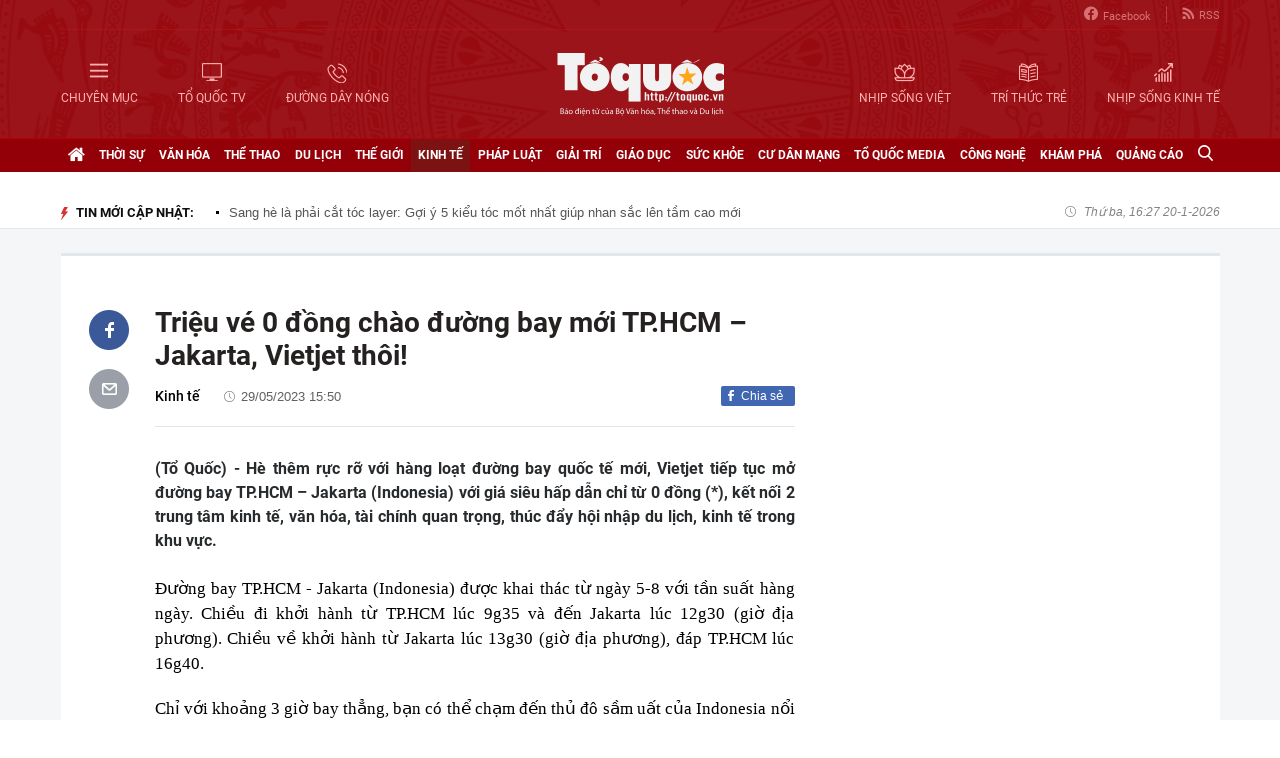

--- FILE ---
content_type: text/html; charset=utf-8
request_url: https://toquoc.vn/trieu-ve-0-dong-chao-duong-bay-moi-tphcm-jakarta-vietjet-thoi-20230529154729214.htm
body_size: 15831
content:

<!DOCTYPE html>
<html lang="vi" xmlns="http://www.w3.org/1999/xhtml">
<head>
    <meta charset="utf-8" />
    <meta http-equiv="Content-Type" content="text/html; charset=UTF-8" />
    <meta http-equiv="content-language" content="vi" />

    <title>Triệu vé 0 đồng chào đường bay mới TP.HCM – Jakarta, Vietjet thôi!</title>

    
<meta name="google-site-verification" content="F_oep10ZmzFIz8MKH7Lcehku3Qzm6DMdhXFR10IM-KE" />
<meta name="description" content="(Tổ Quốc) - Hè thêm rực rỡ với hàng loạt đường bay quốc tế mới, Vietjet tiếp tục mở đường bay TP.HCM – Jakarta (Indonesia) với giá siêu hấp dẫn chỉ từ 0 đồng (*), kết nối 2 trung tâm kinh tế, văn hóa, tài chính quan trọng, thúc đẩy hội nhập du lịch, kinh tế trong khu vực." />
	<meta name="keywords" content="đường bay quốc tế,mở đường bay,trung tâm kinh tế,giờ địa phương,đất nước vạn đảo,thiên đường du lịch" />
	<meta name="news_keywords" content="đường bay quốc tế,mở đường bay,trung tâm kinh tế,giờ địa phương,đất nước vạn đảo,thiên đường du lịch" />
	<meta property="og:title" content="Triệu vé 0 đồng chào đường bay mới TP.HCM – Jakarta, Vietjet thôi!" />
	<meta property="og:description" content="(Tổ Quốc) - Hè thêm rực rỡ với hàng loạt đường bay quốc tế mới, Vietjet tiếp tục mở đường bay TP.HCM – Jakarta (Indonesia) với giá siêu hấp dẫn chỉ từ 0 đồng (*), kết nối 2 trung tâm kinh tế, văn hóa, tài chính quan trọng, thúc đẩy hội nhập du lịch, kinh tế trong khu vực." />
<meta property="og:type" content="article" />
<meta property="og:url" content="https://toquoc.vn/trieu-ve-0-dong-chao-duong-bay-moi-tphcm-jakarta-vietjet-thoi-20230529154729214.htm" />
    <meta property="og:image" content="https://toquoc.mediacdn.vn/zoom/600_315/280518851207290880/2023/5/29/avatar1685349912945-168534991486297178216-0-70-630-1078-crop-1685349992510887359051.jpg" />
    <meta property="og:image:type" content="image/jpg" />
    <meta property="og:image:width" content="600" />
    <meta property="og:image:height" content="315" />
    <meta property="twitter:image" content="https://toquoc.mediacdn.vn/zoom/600_315/280518851207290880/2023/5/29/avatar1685349912945-168534991486297178216-0-70-630-1078-crop-1685349992510887359051.jpg" />
    <meta property="twitter:card" content="summary_large_image" />
    <link rel="canonical" href="https://toquoc.vn/trieu-ve-0-dong-chao-duong-bay-moi-tphcm-jakarta-vietjet-thoi-20230529154729214.htm" />

    <meta name="robots" content="index, follow" />
    <meta http-equiv="refresh" content="1800" />
    
    


    <script src="https://statics.lotuscdn.vn/web/v1/embed/w.embedlink.js" async></script>



    <link href="https://static.mediacdn.vn/toquoc/web_css/toquoc.detail.23.03.2021.min.css" rel="stylesheet" />
    <script type="text/javascript">
    var appSettings = {
        domain: "https://toquoc.vn",
        ajaxDomain: "https://eth.cnnd.vn",
        livescoreDomain: "https://toquoc.vn",
        commentDomain: "https://eth.cnnd.vn",
        sharefbApiDomain:"https://sharefb.cnnd.vn",
        videoplayer:"https://vcplayer.mediacdn.vn",
        videoImageDomain:"https://videothumbs.mediacdn.vn",
        imageStorageDomain: "https://toquoc.mediacdn.vn",
        apiUtilities: ""
    };
</script>
<script src="https://adminplayer.sohatv.vn/resource/init-script/playerInitScript.js" type="text/javascript"></script>

    <script src="https://static.mediacdn.vn/toquoc/web_js/toquoc.detail.14.10.2024v1.min.js"></script>
    

    
<meta name="revisit-after" content="1 days" />
<meta name="apple-mobile-web-app-title" content="Toquoc.vn - Báo điện tử của Bộ Văn Hóa Thể Thao &amp; Du Lịch." />
<meta name="application-name" content="Toquoc.vn - Báo điện tử của Bộ Văn Hóa Thể Thao &amp; Du Lịch.">
<meta name="generator" content="toquoc.vn" />

<meta name="author" content="toquoc.vn" />
<meta property="og:locale" content="vi_VN" />
<meta property="og:type" content="article" />
<meta property="og:site_name" content="toquoc.vn" />

<link rel="shortcut icon" href="https://static.mediacdn.vn/toquoc/web_images/favicon.png" />

<link rel="dns-prefetch" href="https://static.mediacdn.vn/">
<link rel="dns-prefetch" href="https://toquoc.mediacdn.vn/">
<link rel="dns-prefetch" href="https://videothumbs.mediacdn.vn/">

<script async type="text/javascript" src="//media1.admicro.vn/core/adm_tracking.js"></script>

<script type="text/javascript">
    var _ADM_Channel = '%2fkinh-te%2fdetail%2f'
</script>

    <!-- Google Tag Manager -->
<script>
    (function (w, d, s, l, i) {
        w[l] = w[l] || []; w[l].push({
            'gtm.start':
                new Date().getTime(), event: 'gtm.js'
        }); var f = d.getElementsByTagName(s)[0],
            j = d.createElement(s), dl = l != 'dataLayer' ? '&l=' + l : ''; j.async = true; j.src =
                'https://www.googletagmanager.com/gtm.js?id=' + i + dl; f.parentNode.insertBefore(j, f);
    })(window, document, 'script', 'dataLayer', 'GTM-NNX655W');</script>
 <!-- End Google Tag Manager -->
 <!-- Global site tag (gtag.js) - Google Analytics -->
<script async src="https://www.googletagmanager.com/gtag/js?id=G-MPZFH3E0QF"></script>
<script>
    window.dataLayer = window.dataLayer || [];
    function gtag() { dataLayer.push(arguments); }
    gtag('js', new Date());

    gtag('config', 'G-MPZFH3E0QF');
</script>

        <!-- tracking Admicro pageviews -->
        <script type="text/javascript">
            (function () {
                var a = document.createElement("script");
                a.type = "text/javascript"; a.async = !0;
                a.src = "//media1.admicro.vn/core/analytics.js";
                var b = document.getElementsByTagName("script")[0];
                b.parentNode.insertBefore(a, b);
                window.admicro_analytics_q = window.admicro_analytics_q || [];
                window.admicro_analytics_q.push({ event: "pageviews", domain: "toquoc.vn", id: 1831 });
            })();
        </script>
        <!-- END tracking Admicro pageviews -->
    

    <script async src="https://static.amcdn.vn/tka/cdn.js" type="text/javascript"></script>
<script>
    var arfAsync = arfAsync || [];
</script>
<script id="arf-core-js" onerror="window.arferrorload=true;" src="//media1.admicro.vn/cms/Arf.min.js" async></script>
</head>
<body>
    <!--ver 07/11/2024 -->
        <!-- Google Tag Manager (noscript) -->
        <noscript>
            <iframe src="https://www.googletagmanager.com/ns.html?id=GTM-NNX655W"
                    height="0" width="0" style="display:none;visibility:hidden"></iframe>
        </noscript>
        <!-- End Google Tag Manager (noscript) -->

    <div id="container" class="all">
        
<style>
    .header .right ul li:last-child { border: none; }
    .bigmenu { top: 140px; }
    .header .header-bot > .item.left, .header .header-bot > .item.right { width: 42%; }
    .header .header-bot .right > a span { white-space: nowrap; }
    .menutop .sup-menu .bigzone a, .menutop .sup-menu .bigzone .sub-menu li a { font-size: 12px }
    /* .iconhd.iconhd-logo { background: url(https://static.mediacdn.vn/toquoc/web_images/logo-tet-2025v4.png) no-repeat; background-size: contain; width: 227px; height: 83px; } */
    /*.iconhd.iconhd-noel { background: url(https://static.mediacdn.vn/toquoc/web_images/logo_noel.svg) no-repeat; background-size: 100%; width: 230px; height: 85px; }*/
</style>

<div class="header">
    <div class="chiacot relative">
        <ul class="header-top">
            <li><a href="https://www.facebook.com/baotoquocvn" target="_blank" rel="nofollow" title="FACEBOOK"><i class="iconhd iconhd-fb"></i>Facebook</a></li>
            <li><a href="/rss.htm" title="RSS"><i class="iconhd iconhd-rss"></i>RSS</a></li>
        </ul>
        <div class="header-bot">
            <div class="item left">
                <a href="javascript:;" rel="nofollow" title="CHUYÊN MỤC" class="btnchuyenmuc"><i class="iconhd iconhd-menu"></i><span>CHUYÊN MỤC</span></a>
                <a href="/video.htm" title="TỔ QUỐC TV"><i class="iconhd iconhd-tv"></i><span>TỔ QUỐC TV</span></a>
                <a href="javascript:;" rel="nofollow" title="ĐƯỜNG DÂY NÓNG" class="btnduongdaynong"><i class="iconhd iconhd-call"></i><span>ĐƯỜNG DÂY NÓNG</span></a>
            </div>
            <a class="item center" href="/" title="Trang chủ">
                <i class="iconhd iconhd-logo"></i>
            </a>
            <div class="item right">
                <a href="http://nhipsongviet.toquoc.vn" target="_blank" title="NHỊP SỐNG VIỆT"><i class="iconhd iconhd-nsv"></i><span>NHỊP SỐNG VIỆT</span></a>
                <a href="http://ttvn.toquoc.vn" target="_blank" title="TRÍ THỨC TRẺ"><i class="iconhd iconhd-ttt"></i><span>TRÍ THỨC TRẺ</span></a>
                <a href="http://nhipsongkinhte.toquoc.vn" target="_blank" title="NHỊP SỐNG KINH TẾ"><i class="iconhd iconhd-nskt"></i><span>NHỊP SỐNG KINH TẾ</span></a>
            </div>
        </div>
    </div>
</div>

<div class="bigmenu">
    <ul>
        
<li class="biglst">
    <a href="/video.htm" title="Video" class="parent">Video</a>
</li>
<li class="biglst">
    <a href="/thoi-su.htm" title="Thời sự" class="parent">Thời sự</a>
    <div class="listchild">
        <ul>
            <li class="smalllst">
                <a href="/thoi-su/chinh-tri.htm" title="Chính trị" class="child">Chính trị</a>
            </li>
            <li class="smalllst">
                <a href="/thoi-su/nguoi-viet-5-chau.htm" title="Người Việt 5 châu" class="child">Người Việt 5 châu</a>
            </li>
            <li class="smalllst">
                <a href="/thoi-su/binh-luan-su-kien.htm" title="Bình luận sự kiện" class="child">Bình luận sự kiện</a>
            </li>
        </ul>
    </div>
</li>
<li class="biglst">
    <a href="/van-hoa.htm" title="Văn hoá" class="parent">Văn hoá</a>
    <div class="listchild">
        <ul>
            <li class="smalllst">
                <a href="/van-hoa/su-kien-van-hoa.htm" title="Sự kiện văn hóa" class="child">Sự kiện văn hóa</a>
            </li>
            <li class="smalllst">
                <a href="/van-hoa/gia-dinh.htm" title="Gia đình" class="child">Gia đình</a>
            </li>
            <li class="smalllst">
                <a href="/van-hoa/vang-mai-giai-dieu-to-quoc.htm" title="Vang mãi Giai điệu Tổ Quốc" class="child">Vang mãi Giai điệu Tổ Quốc</a>
            </li>
            <li class="smalllst">
                <a href="/van-hoa/van-hoc-sach.htm" title="Văn học - Sách" class="child">Văn học - Sách</a>
            </li>
            <li class="smalllst">
                <a href="/van-hoa/dao-duc-xa-hoi.htm" title="Đạo đức xã hội" class="child">Đạo đức xã hội</a>
            </li>
            <li class="smalllst">
                <a href="/van-hoa/bao-ton-gin-giu-va-phat-huy-ban-sac-dan-toc-ton-giao-viet-nam.htm" title="Bảo tồn, gìn giữ và phát huy Bản sắc Dân tộc, Tôn giáo Việt Nam" class="child">Bảo tồn, gìn giữ và phát huy Bản sắc Dân tộc, Tôn giáo Việt Nam</a>
            </li>
        </ul>
    </div>
</li>
<li class="biglst">
    <a href="/the-thao.htm" title="Thể thao " class="parent">Thể thao </a>
    <div class="listchild">
        <ul>
            <li class="smalllst">
                <a href="/the-thao/hau-truong.htm" title="Hậu trường" class="child">Hậu trường</a>
            </li>
            <li class="smalllst">
                <a href="/the-thao/cac-mon-the-thao.htm" title="Các môn thể thao" class="child">Các môn thể thao</a>
            </li>
            <li class="smalllst">
                <a href="/the-thao/bong-da.htm" title="Bóng đá" class="child">Bóng đá</a>
            </li>
            <li class="smalllst">
                <a href="/the-thao/guong-mat-the-thao.htm" title="Gương mặt thể thao" class="child">Gương mặt thể thao</a>
            </li>
        </ul>
    </div>
</li>
<li class="biglst">
    <a href="/du-lich.htm" title="Du lịch" class="parent">Du lịch</a>
    <div class="listchild">
        <ul>
            <li class="smalllst">
                <a href="/du-lich/cam-nang-du-lich.htm" title="Cẩm nang du lịch" class="child">Cẩm nang du lịch</a>
            </li>
            <li class="smalllst">
                <a href="/du-lich/diem-den.htm" title="Điểm đến" class="child">Điểm đến</a>
            </li>
            <li class="smalllst">
                <a href="/du-lich/kham-pha.htm" title="Khám phá" class="child">Khám phá</a>
            </li>
            <li class="smalllst">
                <a href="/du-lich/quan-lychinh-sach.htm" title="Quản lý-Chính sách" class="child">Quản lý-Chính sách</a>
            </li>
        </ul>
    </div>
</li>
<li class="biglst">
    <a href="/the-gioi.htm" title="Thế giới" class="parent">Thế giới</a>
    <div class="listchild">
        <ul>
            <li class="smalllst">
                <a href="/the-gioi/su-kien.htm" title="Sự kiện" class="child">Sự kiện</a>
            </li>
            <li class="smalllst">
                <a href="/the-gioi/cua-so-bon-phuong.htm" title="Cửa sổ bốn phương" class="child">Cửa sổ bốn phương</a>
            </li>
            <li class="smalllst">
                <a href="/the-gioi/ho-so-quoc-te.htm" title="Hồ sơ quốc tế" class="child">Hồ sơ quốc tế</a>
            </li>
            <li class="smalllst">
                <a href="/the-gioi/y-kien-binh-luan.htm" title="Ý kiến bình luận" class="child">Ý kiến bình luận</a>
            </li>
        </ul>
    </div>
</li>
<li class="biglst">
    <a href="/kinh-te.htm" title="Kinh tế" class="parent">Kinh tế</a>
    <div class="listchild">
        <ul>
            <li class="smalllst">
                <a href="/kinh-te/chuyen-kinh-doanh.htm" title="Chuyện kinh doanh" class="child">Chuyện kinh doanh</a>
            </li>
            <li class="smalllst">
                <a href="/kinh-te/tai-chinh-thi-truong.htm" title="Tài chính - Ngân hàng" class="child">Tài chính - Ngân hàng</a>
            </li>
            <li class="smalllst">
                <a href="/kinh-te/thi-truong.htm" title="Thị trường" class="child">Thị trường</a>
            </li>
            <li class="smalllst">
                <a href="/kinh-te/bat-dong-san.htm" title="Bất động sản" class="child">Bất động sản</a>
            </li>
            <li class="smalllst"><a href="/kinh-te/xe-co.htm" title="Xe cộ" class="child">Xe cộ</a></li>
            <li class="smalllst"><a href="/kinh-te/the-gioi-doanh-nhan.htm" title="Thế giới doanh nhân" class="child">Thế giới doanh nhân</a></li>
        </ul>
    </div>
</li>
<li class="biglst">
    <a href="/phap-luat.htm" title="Pháp luật" class="parent">Pháp luật</a>
    <div class="listchild">
        <ul>
            <li class="smalllst">
                <a href="/phap-luat/an-ninh-trat-tu.htm" title="An ninh trật tự" class="child">An ninh trật tự</a>
            </li>
            <li class="smalllst">
                <a href="/phap-luat/phap-luat-doi-song.htm" title="Pháp luật - Đời sống" class="child">Pháp luật - Đời sống</a>
            </li>
            <li class="smalllst">
                <a href="/phong-chong-ma-tuy-t141.htm" title="Phòng chống ma túy" class="child">Phòng chống ma túy</a>
            </li>
            <li class="smalllst">
                <a href="/phong-va-chong-vi-pham-phap-luat-trong-hoat-dong-vhttdl-t144.htm" title="Phòng và chống vi phạm pháp luật trong hoạt động VHTTDL" class="child">Phòng và chống vi phạm pháp luật trong hoạt động VHTTDL</a>
            </li>
            <li class="smalllst">
                <a href="/phap-luat/giam-thieu-tinh-trang-tao-hon-va-hon-nhan-can-huyet-vung-dong-bao-dttsmn.htm" title="Giảm thiểu tình trạng tảo hôn và hôn nhân cận huyết vùng đồng bào DTTS&MN" class="child">Giảm thiểu tình trạng tảo hôn và hôn nhân cận huyết vùng đồng bào DTTS&MN</a>
            </li>
            <li class="smalllst">
                <a href="/phap-luat/truyen-thong-chinh-sach.htm" title="TRUYỀN THÔNG CHÍNH SÁCH" class="child">TRUYỀN THÔNG CHÍNH SÁCH</a>
            </li>
        </ul>
    </div>
</li>
<li class="biglst">
    <a href="/giai-tri.htm" title="Giải trí" class="parent">Giải trí</a>
    <div class="listchild">
        <ul>
            <li class="smalllst">
                <a href="/giai-tri/am-nhac.htm" title="Âm nhạc" class="child">Âm nhạc</a>
            </li>
            <li class="smalllst">
                <a href="/giai-tri/thoi-trang.htm" title="Thời trang" class="child">Thời trang</a>
            </li>
            <li class="smalllst">
                <a href="/giai-tri/phim.htm" title="Phim" class="child">Phim</a>
            </li>
            <li class="smalllst">
                <a href="/giai-tri/hau-truong.htm" title="Hậu trường" class="child">Hậu trường</a>
            </li>
        </ul>
    </div>
</li>
<li class="biglst">
    <a href="/giao-duc.htm" title="Giáo dục" class="parent">Giáo dục</a>
    <div class="listchild">
        <ul>
            <li class="smalllst">
                <a href="/giao-duc/thoi-su-giao-duc.htm" title="Thời sự giáo dục" class="child">Thời sự giáo dục</a>
            </li>
            <li class="smalllst">
                <a href="/giao-duc/tuyen-sinh.htm" title="Tuyển sinh" class="child">Tuyển sinh</a>
            </li>
            <li class="smalllst">
                <a href="/giao-duc/viec-lam.htm" title="Việc làm" class="child">Việc làm</a>
            </li>
        </ul>
    </div>
</li>
<li class="biglst">
    <a href="/suc-khoe.htm" title="Sức khỏe" class="parent">Sức khỏe</a>
    <div class="listchild">
        <ul>
            <li class="smalllst">
                <a href="/suc-khoe/thoi-su-y-te.htm" title="Thời sự y tế" class="child">Thời sự y tế</a>
            </li>
            <li class="smalllst">
                <a href="/suc-khoe/khoe-dep.htm" title="Khỏe- Đẹp" class="child">Khỏe- Đẹp</a>
            </li>
            <li class="smalllst">
                <a href="/suc-khoe/benh-cay-con.htm" title="Bệnh Cây- Con" class="child">Bệnh Cây- Con</a>
            </li>
            <li class="smalllst">
                <a href="/suc-khoe/phong-mach.htm" title="Phòng mạch" class="child">Phòng mạch</a>
            </li>
        </ul>
    </div>
</li>
<li class="biglst">
    <a href="/cu-dan-mang.htm" title="Cư dân mạng" class="parent">Cư dân mạng</a>
</li>
<li class="biglst">
    <a href="/to-quoc-media.htm" title="Tổ Quốc Media " class="parent">Tổ Quốc Media </a>
    <div class="listchild">
        <ul>
            <li class="smalllst">
                <a href="/to-quoc-media/infographic.htm" title="Infographic" class="child">Infographic</a>
            </li>
            <li class="smalllst">
                <a href="/to-quoc-media/ban-tin-phat-thanh.htm" title="Bản tin phát thanh" class="child">Bản tin phát thanh</a>
            </li>
            <li class="smalllst">
                <a href="/to-quoc-media/phong-su-anh.htm" title="Phóng sự Ảnh" class="child">Phóng sự Ảnh</a>
            </li>
            <li class="smalllst">
                <a href="/to-quoc-media/clip-hot.htm" title="Clip hot" class="child">Clip hot</a>
            </li>
        </ul>
    </div>
</li>
<li class="biglst">
    <a href="/cong-nghe.htm" title="Công nghệ" class="parent">Công nghệ</a>
    <div class="listchild">
        <ul>
            <li class="smalllst">
                <a href="/cong-nghe/nhip-song-so.htm" title="Nhịp sống số" class="child">Nhịp sống số</a>
            </li>
            <li class="smalllst">
                <a href="/cong-nghe/khoa-hoc.htm" title="Khoa học" class="child">Khoa học</a>
            </li>
        </ul>
    </div>
</li>
<li class="biglst">
    <a href="/kham-pha.htm" title="Khám phá" class="parent">Khám phá</a>
    <div class="listchild">
        <ul>
            <li class="smalllst">
                <a href="/kham-pha/con-nguoi.htm" title="Con người" class="child">Con người</a>
            </li>
            <li class="smalllst">
                <a href="/kham-pha/thien-nhien.htm" title="Thiên nhiên" class="child">Thiên nhiên</a>
            </li>
        </ul>
    </div>
</li>
<li class="biglst">
    <a href="/quang-cao.htm" title="Quảng cáo" class="parent">Quảng cáo</a>
</li>



    </ul>
</div>

<div class="relative">
    <div class="duongdaynong">
        <ul>
            <li>
                <p class="name">Đường dây nóng</p>
                <p class="info">0901.22.33.66 - toasoan@toquoc.gov.vn</p>
            </li>
            <li>
                <p class="name">Liên hệ quảng cáo</p>
                <p class="info">091.358.6788</p>
            </li>
        </ul>
    </div>
</div>


        <div class="clearfix"></div>

        <div class="menutop">
    <div class="w1159 relative">
        <ul class="sup-menu">
            <li zoneurl="/" class="home active bigzone">
                <a href="/" title="Trang chủ"><i class="fa fa-home"></i></a>
            </li>
            <li zoneurl="thoi-su" class="bigzone">
                <a href="/thoi-su.htm" title="Thời sự">Thời sự</a>
                <ul class="sub-menu">
                    <li><a href="/thoi-su/chinh-tri.htm" title="Chính trị">Chính trị</a></li>
                    <li><a href="/thoi-su/nguoi-viet-5-chau.htm" title="Người Việt 5 châu">Người Việt 5 châu</a></li>
                    <li><a href="/thoi-su/binh-luan-su-kien.htm" title="Bình luận sự kiện">Bình luận sự kiện</a></li>
                </ul>
            </li>
            <li zoneurl="van-hoa" class="bigzone">
                <a href="/van-hoa.htm" title="Văn hóa">Văn hóa</a>
                <ul class="sub-menu">
                    <li><a href="/van-hoa/su-kien-van-hoa.htm" title="Sự kiện văn hóa">Sự kiện văn hóa</a></li>
                    <li><a href="/van-hoa/gia-dinh.htm" title="Gia đình">Gia đình</a></li>
                    <li><a href="/van-hoa/vang-mai-giai-dieu-to-quoc.htm" title="Vang mãi Giai điệu Tổ Quốc">Vang mãi Giai điệu Tổ Quốc</a></li>
                    <li><a href="/van-hoa/van-hoc-sach.htm" title="Văn học - Sách">Văn học - Sách</a></li>
                    <li><a href="/van-hoa/dao-duc-xa-hoi.htm" title="Đạo đức xã hội">Đạo đức xã hội</a></li>
                    <li><a href="/van-hoa/bao-ton-gin-giu-va-phat-huy-ban-sac-dan-toc-ton-giao-viet-nam.htm" title="Bảo tồn, gìn giữ và phát huy Bản sắc Dân tộc, Tôn giáo Việt Nam">Bảo tồn, gìn giữ và phát huy Bản sắc Dân tộc, Tôn giáo Việt Nam</a></li>
                    <li><a href="/van-hoa/tuyen-truyen-thong-tin-doi-ngoai-vung-dong-bao-dan-toc-thieu-so-va-mien-nui.htm" title="Tuyên truyền, thông tin đối ngoại vùng đồng bào dân tộc thiểu số và miền núi">Tuyên truyền, thông tin đối ngoại vùng đồng bào dân tộc thiểu số và miền núi</a></li>
                    <li><a href="/van-hoa/78-nam-ngay-truyen-thong-nganh-van-hoa.htm" title="78 năm Ngày truyền thống Ngành Văn hóa">78 năm Ngày truyền thống Ngành Văn hóa</a></li>
                    <li><a href="/van-hoa/quang-ba-van-hoa-truyen-thong-cac-dan-toc-thieu-so.htm" title="Quảng bá văn hóa truyền thống các dân tộc thiểu số">Quảng bá văn hóa truyền thống các dân tộc thiểu số</a></li>
                </ul>
            </li>
            <li zoneurl="the-thao" class="bigzone">
                <a href="/the-thao.htm" title="Thể thao">Thể thao</a>
                <ul class="sub-menu">
                    <li><a href="/the-thao/hau-truong.htm" title="Hậu trường">Hậu trường</a></li>
                    <li><a href="/the-thao/cac-mon-the-thao.htm" title="Các môn thể thao">Các môn thể thao</a></li>
                    <li><a href="/the-thao/bong-da.htm" title="Bóng đá">Bóng đá</a></li>
                    <li><a href="/the-thao/guong-mat-the-thao.htm" title="Gương mặt thể thao">Gương mặt thể thao</a></li>
                    <li><a href="/the-thao/sea-games-31.htm" title="Sea Games 31">Sea Games 31</a></li>
                </ul>
            </li>
            <li zoneurl="du-lich" class="bigzone">
                <a href="/du-lich.htm" title="Du lịch">Du lịch</a>
                <ul class="sub-menu">
                    <li><a href="/du-lich/cam-nang-du-lich.htm" title="Cẩm nang du lịch">Cẩm nang du lịch</a></li>
                    <li><a href="/du-lich/diem-den.htm" title="Điểm đến">Điểm đến</a></li>
                    <li><a href="/du-lich/kham-pha.htm" title="Khám phá">Khám phá</a></li>
                    <li><a href="/du-lich/quan-lychinh-sach.htm" title="Quản lý-Chính sách">Quản lý-Chính sách</a></li>
                </ul>
            </li>
            <li zoneurl="the-gioi" class="bigzone">
                <a href="/the-gioi.htm" title="Thế giới">Thế giới</a>
                <ul class="sub-menu">
                    <li><a href="/the-gioi/su-kien.htm" title="Sự kiện">Sự kiện</a></li>
                    <li><a href="/the-gioi/cua-so-bon-phuong.htm" title="Cửa sổ bốn phương">Cửa sổ bốn phương</a></li>
                    <li><a href="/the-gioi/ho-so-quoc-te.htm" title="Hồ sơ quốc tế">Hồ sơ quốc tế</a></li>
                    <li><a href="/the-gioi/y-kien-binh-luan.htm" title="Ý kiến bình luận">Ý kiến bình luận</a></li>
                </ul>
            </li>
            <li zoneurl="kinh-te" class="bigzone">
                <a href="/kinh-te.htm" title="Kinh tế">Kinh tế</a>
                <ul class="sub-menu">
                    <li><a href="/kinh-te/chuyen-kinh-doanh.htm" title="Chuyện kinh doanh">Chuyện kinh doanh</a></li>
                    <li><a href="/kinh-te/tai-chinh-thi-truong.htm" title="Tài chính - Ngân hàng">Tài chính - Ngân hàng</a></li>
                    <li><a href="/kinh-te/thi-truong.htm" title="Thị trường">Thị trường</a></li>
                    <li><a href="/kinh-te/bat-dong-san.htm" title="Bất động sản">Bất động sản</a></li>
                    <li><a href="/kinh-te/xe-co.htm" title="Xe cộ">Xe cộ</a></li>
                    <li><a href="/kinh-te/the-gioi-doanh-nhan.htm" title="Thế giới doanh nhân">Thế giới doanh nhân</a></li>
                    <li><a href="/kinh-te/tai-chinh-so.htm" title="Tài chính số">Tài chính số</a></li>
                </ul>
            </li>
            <li zoneurl="phap-luat" class="bigzone">
                <a href="/phap-luat.htm" title="Pháp luật">Pháp luật</a>
                <ul class="sub-menu">
                    <li><a href="/phap-luat/an-ninh-trat-tu.htm" title="An ninh trật tự">An ninh trật tự</a></li>
                    <li><a href="/phap-luat/phap-luat-doi-song.htm" title="Pháp luật - Đời sống">Pháp luật - Đời sống</a></li>
                    <li><a href="/phong-chong-ma-tuy-t141.htm" title="Phòng chống ma túy">Phòng chống ma túy</a></li>
                    <li>
                        <a href="/phong-va-chong-vi-pham-phap-luat-trong-hoat-dong-vhttdl-t144.htm" title="Phòng và chống vi phạm pháp luật trong hoạt động VHTTDL" class="child">Phòng và chống vi phạm pháp luật trong hoạt động VHTTDL</a>
                    </li>
                    <li>
                        <a href="/phap-luat/giam-thieu-tinh-trang-tao-hon-va-hon-nhan-can-huyet-vung-dong-bao-dttsmn.htm" title="Giảm thiểu tình trạng tảo hôn và hôn nhân cận huyết vùng đồng bào DTTS&MN" class="child">Giảm thiểu tình trạng tảo hôn và hôn nhân cận huyết vùng đồng bào DTTS&MN</a>
                    </li>
                    <li>
                        <a href="/phap-luat/truyen-thong-chinh-sach.htm" title="TRUYỀN THÔNG CHÍNH SÁCH" class="child">TRUYỀN THÔNG CHÍNH SÁCH</a>
                    </li>
                </ul>
            </li>
            <li zoneurl="giai-tri" class="bigzone">
                <a href="/giai-tri.htm" title="Giải trí">Giải trí</a>
                <ul class="sub-menu">
                    <li><a href="/giai-tri/am-nhac.htm" title="Âm nhạc">Âm nhạc</a></li>
                    <li><a href="/giai-tri/thoi-trang.htm" title="Thời trang">Thời trang</a></li>
                    <li><a href="/giai-tri/phim.htm" title="Phim">Phim</a></li>
                    <li><a href="/giai-tri/hau-truong.htm" title="Hậu trường">Hậu trường</a></li>
                </ul>
            </li>
            <li zoneurl="giao-duc" class="bigzone">
                <a href="/giao-duc.htm" title="Giáo dục">Giáo dục</a>
                <ul class="sub-menu">
                    <li><a href="/giao-duc/thoi-su-giao-duc.htm" title="Thời sự giáo dục">Thời sự giáo dục</a></li>
                    <li><a href="/giao-duc/tuyen-sinh.htm" title="Tuyển sinh">Tuyển sinh</a></li>
                    <li><a href="/giao-duc/viec-lam.htm" title="Việc làm">Việc làm</a></li>
                </ul>
            </li>
            <li zoneurl="suc-khoe" class="bigzone">
                <a href="/suc-khoe.htm" title="Sức khỏe">Sức khỏe</a>
                <ul class="sub-menu">
                    <li><a href="/suc-khoe/thoi-su-y-te.htm" title="Thời sự y tế">Thời sự y tế</a></li>
                    <li><a href="/suc-khoe/khoe-dep.htm" title="Khỏe- Đẹp">Khỏe- Đẹp</a></li>
                    <li><a href="/suc-khoe/benh-cay-con.htm" title="Bệnh Cây- Con">Bệnh Cây- Con</a></li>
                    <li><a href="/suc-khoe/phong-mach.htm" title="Phòng mạch">Phòng mạch</a></li>
                </ul>
            </li>
            <li zoneurl="cu-dan-mang" class="bigzone">
                <a href="/cu-dan-mang.htm" title="Cư dân mạng">Cư dân mạng</a>
            </li>
            <li zoneurl="to-quoc-media" class="bigzone">
                <a href="/to-quoc-media.htm" title="Tổ Quốc Media">Tổ Quốc Media</a>
                <ul class="sub-menu">
                    <li><a href="/to-quoc-media/infographic.htm" title="Infographic">Infographic</a></li>
                    <li><a href="/to-quoc-media/ban-tin-phat-thanh.htm" title="Bản tin phát thanh">Bản tin phát thanh</a></li>
                    <li><a href="/to-quoc-media/phong-su-anh.htm" title="Phóng sự Ảnh">Phóng sự Ảnh</a></li>
                    <li><a href="/to-quoc-media/clip-hot.htm" title="Clip Hot">Clip Hot</a></li>
                </ul>
            </li>
            <li zoneurl="cong-nghe" class="bigzone">
                <a href="/cong-nghe.htm" title="Công nghệ">Công nghệ</a>
                <ul class="sub-menu">
                    <li class="smalllst">
                        <a href="/cong-nghe/nhip-song-so.htm" title="Nhịp sống số">Nhịp sống số</a>
                    </li>
                    <li class="smalllst">
                        <a href="/cong-nghe/khoa-hoc.htm" title="Khoa học">Khoa học</a>
                    </li>
                </ul>
            </li>
            <li zoneurl="kham-pha" class="bigzone">
                <a href="/kham-pha.htm" title="Khám phá" class="parent">Khám phá</a>
                <ul class="sub-menu">
                    <li class="smalllst">
                        <a href="/kham-pha/con-nguoi.htm" title="Con người">Con người</a>
                    </li>
                    <li class="smalllst">
                        <a href="/kham-pha/thien-nhien.htm" title="Thiên nhiên">Thiên nhiên</a>
                    </li>
                </ul>
            </li>
            <li zoneurl="quang-cao" class="bigzone">
                <a href="/quang-cao.htm" title="Quảng cáo">Quảng cáo</a>
            </li>
            <li class="bigzone">
                <input type="text" placeholder="Nhập từ khóa tìm kiếm" style="display:none" class="txtSearch">
                <a href="javascript:;" rel="nofollow" title="Tìm kiếm" class="btnSearch"><i class="fa fa-search"></i></a>
            </li>
        </ul>
    </div>
</div>

        <div class="topadv">
            <div class="w1159">
                    <zone id="jmvq998g"></zone>
    <script>
        arfAsync.push("jmvq998g");
    </script>

            </div>
        </div>

        
    <div class="clearfix"></div>
    <div class="banner">
        <div class="w1159">
            <h3 class="titlebox fl"><i class="fa fa-lighting"></i>TIN MỚI CẬP NHẬT:</h3>
            <div class="swiper-container" id="SlideTinMoi">
                <ul class="swiper-wrapper">
                        <li class="swiper-slide">
                            <a href="/sang-he-la-phai-cat-toc-layer-goi-y-5-kieu-toc-mot-nhat-giup-nhan-sac-len-tam-cao-moi-2025033118524527.htm" title="Sang hè là phải cắt tóc layer: Gợi ý 5 kiểu tóc mốt nhất giúp nhan sắc lên tầm cao mới">Sang hè là phải cắt tóc layer: Gợi ý 5 kiểu tóc mốt nhất giúp nhan sắc lên tầm cao mới</a>
                        </li>
                        <li class="swiper-slide">
                            <a href="/tieu-chi-chon-son-va-top-5-mau-sac-phu-hop-voi-phong-ngu-em-be-20250331153203461.htm" title="Tiêu chí chọn sơn và top 5 màu sắc phù hợp với phòng ngủ em bé">Tiêu chí chọn sơn và top 5 màu sắc phù hợp với phòng ngủ em bé</a>
                        </li>
                        <li class="swiper-slide">
                            <a href="/de-lam-mon-trung-hap-ngon-hon-nha-hang-ngoai-ty-le-nuoc-va-trung-con-mot-thao-tac-nho-nua-khong-the-bo-qua-20250331212244957.htm" title="Để làm món trứng hấp ngon hơn nhà hàng ngoài tỷ lệ nước và trứng, còn một thao tác nhỏ nữa không thể bỏ qua ">Để làm món trứng hấp ngon hơn nhà hàng ngoài tỷ lệ nước và trứng, còn một thao tác nhỏ nữa không thể bỏ qua </a>
                        </li>
                        <li class="swiper-slide">
                            <a href="/giai-ma-thuoc-ho-bo-phe-duoc-98-nguoi-dung-hai-long-va-tin-tuong-lua-chon-20250331160652287.htm" title="Giải mã thuốc ho bổ phế được 98% người dùng hài lòng và tin tưởng lựa chọn">Giải mã thuốc ho bổ phế được 98% người dùng hài lòng và tin tưởng lựa chọn</a>
                        </li>
                        <li class="swiper-slide">
                            <a href="/nha-50m2-ma-ngo-70m2-bi-quyet-don-gian-den-khong-ngo-20250331151237511.htm" title="Nhà 50m2 mà ngỡ 70m2: Bí quyết đơn giản đến không ngờ!">Nhà 50m2 mà ngỡ 70m2: Bí quyết đơn giản đến không ngờ!</a>
                        </li>
                </ul>
            </div>
            <div class="fr">
                <i class="fa fa-clock"></i><span class="datetime"></span>
            </div>
        </div>
    </div>


        

<input type="hidden" value="kinh-te" class="zoneUrl" />
<input type="hidden" value="kinh-te" class="parentUrl" />
<input type="hidden" name="hdTitle" id="hdTitle" value="Tri&#x1EC7;u v&#xE9; 0 &#x111;&#x1ED3;ng ch&#xE0;o &#x111;&#x1B0;&#x1EDD;ng bay m&#x1EDB;i TP.HCM &#x2013; Jakarta, Vietjet th&#xF4;i!" />
<input type="hidden" name="hdSapo" id="hdSapo" value="(T&#x1ED5; Qu&#x1ED1;c) - H&#xE8; th&#xEA;m r&#x1EF1;c r&#x1EE1; v&#x1EDB;i h&#xE0;ng lo&#x1EA1;t &#x111;&#x1B0;&#x1EDD;ng bay qu&#x1ED1;c t&#x1EBF; m&#x1EDB;i, Vietjet ti&#x1EBF;p t&#x1EE5;c m&#x1EDF; &#x111;&#x1B0;&#x1EDD;ng bay TP.HCM &#x2013; Jakarta (Indonesia) v&#x1EDB;i gi&#xE1; si&#xEA;u h&#x1EA5;p d&#x1EAB;n ch&#x1EC9; t&#x1EEB; 0 &#x111;&#x1ED3;ng (*), k&#x1EBF;t n&#x1ED1;i 2 trung t&#xE2;m kinh t&#x1EBF;, v&#x103;n h&#xF3;a, t&#xE0;i ch&#xED;nh quan tr&#x1ECD;ng, th&#xFA;c &#x111;&#x1EA9;y h&#x1ED9;i nh&#x1EAD;p du l&#x1ECB;ch, kinh t&#x1EBF; trong khu v&#x1EF1;c." />
<input type="hidden" name="hidLastModifiedDate" id="hidLastModifiedDate" value="29/05/2023 15:50:29" />
<div class="detailpage w1159">
    <div class="qleft w773 fl" style="margin: 0">
        
    <style>
        .kbwscwl-relatedbox.type1{width:100%;}
    </style>
    <div class="detailcontent" id="ctprint">
            <div class="social w66 fl">
                <ul>
                    <li>
                        <a href="javascript:;" onclick="fbClient.shareClick('https://toquoc.vn/trieu-ve-0-dong-chao-duong-bay-moi-tphcm-jakarta-vietjet-thoi-20230529154729214.htm');" class="sprite icon-fb"></a>
                    </li>
                    <li>
                        <a href="javascript:location.href='mailto:?SUBJECT='+document.title+'&BODY='+escape(location.href);" rel="nofollow" class="sprite icon-mail"></a>
                    </li>
                    <li>
                        <a href="javascript:;" rel="nofollow" onclick="speech.start();" title="Đọc bài" class="tts icon-speaker loading" style="display: none;"></a>
                    </li>
                    <li>
                        <a href="javascript:;" rel="nofollow" onclick="speech.pause();" title="Tạm dừng" class="tts icon-pause hidden"></a>
                    </li>
                    <li>
                        <a href="javascript:;" rel="nofollow" onclick="speech.resume();" title="Tiếp tục" class="tts icon-resume hidden"></a>
                    </li>
                    <li>
                        <a href="javascript:;" rel="nofollow" onclick="speech.stop();" title="Dừng đọc" class="tts icon-stop hidden"></a>
                    </li>
                </ul>
            </div>
            <div class="w640 fr">
                <h1 class="entry-title" data-role="title">Triệu vé 0 đồng chào đường bay mới TP.HCM – Jakarta, Vietjet thôi!</h1>
                <div class="infonews" data-role="publishdate">
                    <a href="/kinh-te.htm" title="Kinh t&#x1EBF;" class="cat">Kinh t&#x1EBF;</a>

                    <span class="publishdate">29/05/2023 15:50</span>

                </div>
                <div class="hsl-audio loading">
                    <div class="loadanimate">
                        <span class="line"></span>
                        <span class="line"></span>
                        <span class="line"></span>
                    </div>
                    <div class="audio-icon">
                        <span class="speaker -on"></span>
                    </div>
                    <div class="audio-contain">
                        <audio controls id="myAudioElement"></audio>
                    </div>
                </div>
                <div class="like-share-mail fr">
                    <div class="fb-like hidden" data-href="https://toquoc.vn/trieu-ve-0-dong-chao-duong-bay-moi-tphcm-jakarta-vietjet-thoi-20230529154729214.htm" data-layout="button_count" data-action="like" data-size="small" data-show-faces="false" data-share="false"></div>
                    <a onclick="fbClient.shareClick('https://toquoc.vn/trieu-ve-0-dong-chao-duong-bay-moi-tphcm-jakarta-vietjet-thoi-20230529154729214.htm');" href="javascript:;" class="kbwcs-fb" rel="nofollow">Chia sẻ <span class="kbwcs-number fr item-fb1" rel="https://toquoc.vn/trieu-ve-0-dong-chao-duong-bay-moi-tphcm-jakarta-vietjet-thoi-20230529154729214.htm"></span></a>
                </div>

                <div class="clearfix"></div>

                <div class="entry-content">
                    <div class="entry-body">
                        <h2 class="sapo" data-role="sapo">
                            (T&#x1ED5; Qu&#x1ED1;c) - H&#xE8; th&#xEA;m r&#x1EF1;c r&#x1EE1; v&#x1EDB;i h&#xE0;ng lo&#x1EA1;t &#x111;&#x1B0;&#x1EDD;ng bay qu&#x1ED1;c t&#x1EBF; m&#x1EDB;i, Vietjet ti&#x1EBF;p t&#x1EE5;c m&#x1EDF; &#x111;&#x1B0;&#x1EDD;ng bay TP.HCM &#x2013; Jakarta (Indonesia) v&#x1EDB;i gi&#xE1; si&#xEA;u h&#x1EA5;p d&#x1EAB;n ch&#x1EC9; t&#x1EEB; 0 &#x111;&#x1ED3;ng (*), k&#x1EBF;t n&#x1ED1;i 2 trung t&#xE2;m kinh t&#x1EBF;, v&#x103;n h&#xF3;a, t&#xE0;i ch&#xED;nh quan tr&#x1ECD;ng, th&#xFA;c &#x111;&#x1EA9;y h&#x1ED9;i nh&#x1EAD;p du l&#x1ECB;ch, kinh t&#x1EBF; trong khu v&#x1EF1;c.
                        </h2>


                        <div class="data-content-body" data-role="content">
                            <p>Đường bay TP.HCM - Jakarta (Indonesia) được khai thác từ ngày 5-8 với tần suất hàng ngày. Chiều đi khởi hành từ TP.HCM lúc 9g35 và đến Jakarta lúc 12g30 (giờ địa phương). Chiều về khởi hành từ Jakarta lúc 13g30 (giờ địa phương), đáp TP.HCM lúc 16g40.&nbsp;</p><p>Chỉ với khoảng 3 giờ bay thẳng, bạn có thể chạm đến thủ đô sầm uất của Indonesia nổi tiếng bởi nền văn hóa, tôn giáo, ẩm thực, du lịch nhiều màu sắc, đúng với tinh thần "thống nhất trong đa dạng" của đất nước vạn đảo.</p><figure class="VCSortableInPreviewMode noCaption" type="Photo" style=""><div><img src="https://toquoc.mediacdn.vn/280518851207290880/2023/5/29/vietjet-passengers-5051-1685349913036-1685349914657866867806.jpg" alt="Triệu vé 0 đồng chào đường bay mới TP.HCM – Jakarta, Vietjet thôi! - Ảnh 1." title="Triệu vé 0 đồng chào đường bay mới TP.HCM – Jakarta, Vietjet thôi! - Ảnh 1." type="photo" style="max-width:100%;" class="" w="560" h="420" rel="lightbox" data-original="https://toquoc.mediacdn.vn/280518851207290880/2023/5/29/vietjet-passengers-5051-1685349913036-1685349914657866867806.jpg" width="" height=""></div><figcaption class="PhotoCMS_Caption"><p data-placeholder="[Nhập chú thích ảnh]" class="NLPlaceholderShow"></p></figcaption></figure><p>Bên cạnh đường bay mới, hành trình khám phá Indonesia bất tận vẫn luôn chào đón các tín đồ du lịch biển đến thiên đường du lịch Bali với các đường bay thẳng hàng ngày, khởi hành thuận tiện từ TP.HCM/Hà Nội.</p><figure class="VCSortableInPreviewMode noCaption" type="Photo" style=""><div><img src="https://toquoc.mediacdn.vn/280518851207290880/2023/5/29/ho-chi-minh-city-9022-1685349916730-16853499182631957026644.jpg" alt="Triệu vé 0 đồng chào đường bay mới TP.HCM – Jakarta, Vietjet thôi! - Ảnh 2." title="Triệu vé 0 đồng chào đường bay mới TP.HCM – Jakarta, Vietjet thôi! - Ảnh 2." type="photo" style="max-width:100%;" class="" w="560" h="315" rel="lightbox" data-original="https://toquoc.mediacdn.vn/280518851207290880/2023/5/29/ho-chi-minh-city-9022-1685349916730-16853499182631957026644.jpg" width="" height=""></div><figcaption class="PhotoCMS_Caption"><p data-placeholder="[Nhập chú thích ảnh]" class="NLPlaceholderShow"></p></figcaption></figure><p>Khách hàng Vietjet nhân đôi niềm vui với chương trình ưu đãi vé bay 0 đồng (*) áp dụng cho các đường bay đến Indonesia và toàn mạng bay quốc tế đến Úc, Ấn Độ, Nhật Bản, Hàn Quốc, Đài Loan (Trung Quốc), Hồng Kông (Trung Quốc), khu vực Đông Nam Á. Vé khuyến mãi 0 đồng mở bán không giới hạn khung giờ vào 03 ngày thứ Tư, Năm, Sáu hàng tuần tại <u>www.vietjetair.com</u> và ứng dụng Vietjet Air.</p><p>Hãy đồng hành cùng Vietjet trên những chuyến bay đầy ắp niềm vui mùa hè, tàu bay hiện đại giảm khí thải, thân thiện môi trường, tận hưởng đại tiệc ẩm thực xanh organic với sự phục vụ chuyên nghiệp chu đáo của đoàn bay. Mỗi chuyến bay là một trải nghiệm mới lạ thú vị, cùng Vietjet hướng đến hành trình bay vui vẻ và tương lai tốt đẹp.</p><p><em>(*) Chưa bao gồm thuế, phí và trừ giai đoạn cao điểm của từng thị trường</em></p><p><em>(**) Điều kiện và điều khoản tại </em><em><u>https://evoucher.vietjetair.com/</u></em><em><u>.</u></em></p><p><br></p><!--Mon May 29 2023 15:50:22 GMT+0700 (Giờ Đông Dương) --  -- Mon May 29 2023 15:50:22 GMT+0700 (Giờ Đông Dương)-->
                        </div>

                        <div class="clearfix"></div>
                        <p data-role="author" class="author fr">PV</p>
                    </div>
                    <div class="clearfix"></div>
                    <div class="like-share-mail bottom">
                        <div class="fb-like hidden" data-href="https://toquoc.vn/trieu-ve-0-dong-chao-duong-bay-moi-tphcm-jakarta-vietjet-thoi-20230529154729214.htm" data-layout="button_count" data-action="like" data-size="small" data-show-faces="false" data-share="false"></div>
                        <a onclick="fbClient.shareClick('https://toquoc.vn/trieu-ve-0-dong-chao-duong-bay-moi-tphcm-jakarta-vietjet-thoi-20230529154729214.htm');" href="javascript:;" class="kbwcs-fb" rel="nofollow">Chia sẻ <span class="kbwcs-number fr item-fb1" rel="https://toquoc.vn/trieu-ve-0-dong-chao-duong-bay-moi-tphcm-jakarta-vietjet-thoi-20230529154729214.htm"></span></a>
                        <a class="btnprint" href="javascript:;" rel="nofollow" onclick="PrintElem(); return false;" style="display:inline-block; margin-left: 5px;">
                            <svg xmlns="http://www.w3.org/2000/svg" version="1.0" width="20px" height="20px" viewBox="0 0 512.000000 512.000000">
                                <g transform="translate(0.000000,512.000000) scale(0.100000,-0.100000)" fill="#000000" stroke="none">
                                    <path d="M1440 3920 l0 -560 -203 0 c-173 0 -212 -3 -258 -19 -91 -31 -137 -59 -199 -121 -62 -62 -90 -108 -121 -199 -18 -51 -19 -99 -19 -898 l0 -843 400 0 400 0 0 -320 0 -320 1120 0 1120 0 0 320 0 320 400 0 400 0 0 843 c0 799 -1 847 -19 898 -31 91 -59 137 -121 199 -62 62 -108 90 -199 121 -46 16 -85 19 -258 19 l-203 0 0 560 0 560 -1120 0 -1120 0 0 -560z m1920 -160 l0 -400 -800 0 -800 0 0 400 0 400 800 0 800 0 0 -400z m664 -730 c49 -11 85 -37 111 -81 19 -33 20 -55 23 -691 l3 -658 -241 0 -240 0 0 320 0 320 -1120 0 -1120 0 0 -320 0 -320 -240 0 -241 0 3 658 c3 636 4 658 23 691 25 42 62 71 106 81 48 11 2885 12 2933 0z m-664 -1590 l0 -480 -800 0 -800 0 0 480 0 480 800 0 800 0 0 -480z" />
                                    <path d="M1192 2860 c-48 -30 -72 -75 -72 -140 0 -100 60 -160 160 -160 100 0 160 60 160 160 0 100 -60 160 -160 160 -37 0 -66 -6 -88 -20z" />
                                </g>
                            </svg>
                        </a>
                    </div>
                    <div class="clearfix"></div>

                        <div class="tags">
                            <h3 class="fl">Từ khóa:</h3>
                            <ul>
                                        <li>
                                            <a href="/duong-bay-quoc-te.html" title="đường bay quốc tế">&#x111;&#x1B0;&#x1EDD;ng bay qu&#x1ED1;c t&#x1EBF;, </a>
                                        </li>
                                        <li>
                                            <a href="/mo-duong-bay.html" title="mở đường bay">m&#x1EDF; &#x111;&#x1B0;&#x1EDD;ng bay, </a>
                                        </li>
                                        <li>
                                            <a href="/trung-tam-kinh-te.html" title="trung t&#226;m kinh tế">trung t&#xE2;m kinh t&#x1EBF;, </a>
                                        </li>
                                        <li>
                                            <a href="/gio-dia-phuong.html" title="giờ địa phương">gi&#x1EDD; &#x111;&#x1ECB;a ph&#x1B0;&#x1A1;ng, </a>
                                        </li>
                                        <li>
                                            <a href="/dat-nuoc-van-dao.html" title="đất nước vạn đảo">&#x111;&#x1EA5;t n&#x1B0;&#x1EDB;c v&#x1EA1;n &#x111;&#x1EA3;o, </a>
                                        </li>
                                        <li>
                                            <a href="/thien-duong-du-lich.html" title="thi&#234;n đường du lịch">thiên đường du lịch</a>
                                        </li>
                            </ul>
                        </div>
                    <div class="clearfix"></div>
                    
    <link rel="stylesheet" href="https://static.mediacdn.vn/cnnd.vn/web_css/comment.min.css">
    <style>
        #detail_comment .active { background: transparent; }
        #detail_comment a { color: #222; }
        .detail__comment .list-comment .item .item-content .text-comment { font-family: Arial; }
        .detail__comment .box-comment .box-bottom .btn-submit { color: #fff !important; background: #c51b1e; }
    </style>
    <div id="detail_comment"
         data-sitename="toquoc"
         data-domain-comment="https://eth.cnnd.vn"
         data-news-object-type="1"
         data-news-id="20230529154729214"
         data-news-sapo=""
         data-news-title="VHJpJWUxJWJiJTg3dSt2JWMzJWE5KzArJWM0JTkxJWUxJWJiJTkzbmcrY2glYzMlYTBvKyVjNCU5MSVjNiViMCVlMSViYiU5ZG5nK2JheSttJWUxJWJiJTliaStUUC5IQ00rJWUyJTgwJTkzK0pha2FydGElMmMrVmlldGpldCt0aCVjMyViNGkh"
         data-news-url="https://toquoc.vn/trieu-ve-0-dong-chao-duong-bay-moi-tphcm-jakarta-vietjet-thoi-20230529154729214.htm"
         data-news-zone-id="2"
         data-news-avatar=""
         data-news-distribution-date="">
    </div>
    <input type="hidden" name="hdNewsId" id="hdNewsId" value="20230529154729214" />
    <script type="text/javascript">
        (runinit = window.runinit || []).push(function () {
            loadJsAsync('https://static.mediacdn.vn/common/js/commentv4.min.js', function () {
                comment.init();
            });
        });
    </script>

                </div>
            </div>
    </div>
    <script>
        function PrintElem() {
            window.open('/newsprint-'+'20230529154729214'+'.htm', 'PRINT', 'height=600,width=800');
            return true;
        }
    </script>
    <script type="text/javascript">
        (runinit = window.runinit || []).push(function () {
            $(document).ready(function () {
                if ($(".data-content-body .VCSortableInPreviewMode[type=photo]").length > 0) {
                    $(".data-content-body .VCSortableInPreviewMode[type=photo]").first().before(`<zone id="m07le0vp"></zone>`)
                    arfAsync.push("m07le0vp");
                }
            })
        })
    </script>


            <zone id="jmvqbhm1"></zone>
    <script>
        arfAsync.push("jmvqbhm1");
    </script>

        <div class="clearfix"></div>

        
    <div class="cungchuyenmuc">
        <div class="gach"></div>
        <h3 class="titlebox">Cùng chuyên mục</h3>
        <div id="search-place" class="clearfix">
            <label>Xem theo ngày</label>
            <select class="sDay">
                        <option value="1">1</option>
                        <option value="2">2</option>
                        <option value="3">3</option>
                        <option value="4">4</option>
                        <option value="5">5</option>
                        <option value="6">6</option>
                        <option value="7">7</option>
                        <option value="8">8</option>
                        <option value="9">9</option>
                        <option value="10">10</option>
                        <option value="11">11</option>
                        <option value="12">12</option>
                        <option value="13">13</option>
                        <option value="14">14</option>
                        <option value="15">15</option>
                        <option value="16">16</option>
                        <option value="17">17</option>
                        <option value="18">18</option>
                        <option value="19">19</option>
                        <option value="20" selected="selected">20</option>
                        <option value="21">21</option>
                        <option value="22">22</option>
                        <option value="23">23</option>
                        <option value="24">24</option>
                        <option value="25">25</option>
                        <option value="26">26</option>
                        <option value="27">27</option>
                        <option value="28">28</option>
                        <option value="29">29</option>
                        <option value="30">30</option>
                        <option value="31">31</option>
            </select>
            <select class="sMonth">
                        <option value="1" selected="selected">Tháng 1</option>
                        <option value="2">Tháng 2</option>
                        <option value="3">Tháng 3</option>
                        <option value="4">Tháng 4</option>
                        <option value="5">Tháng 5</option>
                        <option value="6">Tháng 6</option>
                        <option value="7">Tháng 7</option>
                        <option value="8">Tháng 8</option>
                        <option value="9">Tháng 9</option>
                        <option value="10">Tháng 10</option>
                        <option value="11">Tháng 11</option>
                        <option value="12">Tháng 12</option>
            </select>
            <select class="sYear">
                        <option value="2026" selected="selected">2026</option>
                        <option value="2025">2025</option>
                        <option value="2024">2024</option>
                        <option value="2023">2023</option>
                        <option value="2022">2022</option>
            </select>
            <a href="javascript:void(0)" rel="nofollow" class="btn_xem">XEM</a>
        </div>
        <div class="boxnews">
            <ul>
                    <li>
                        <a href="/gelex-hanh-trinh-chuyen-doi-toan-dien-tu-doanh-nghiep-san-xuat-thiet-bi-dien-toi-tap-doan-dau-tu-hang-dau-viet-nam-20250326082950115.htm" class="avatar fl">
                            <img src="https://toquoc.mediacdn.vn/zoom/197_123/280518851207290880/2025/3/26/avatar1742952464899-1742952465609177486260.jpg" alt="GELEX – H&#224;nh tr&#236;nh chuyển đổi to&#224;n diện: Từ Doanh nghiệp sản xuất thiết bị điện tới Tập đo&#224;n Đầu tư h&#224;ng đầu Việt Nam" class="img197x123" />
                        </a>
                        <h3>
                            <a href="/gelex-hanh-trinh-chuyen-doi-toan-dien-tu-doanh-nghiep-san-xuat-thiet-bi-dien-toi-tap-doan-dau-tu-hang-dau-viet-nam-20250326082950115.htm" title="GELEX – H&#224;nh tr&#236;nh chuyển đổi to&#224;n diện: Từ Doanh nghiệp sản xuất thiết bị điện tới Tập đo&#224;n Đầu tư h&#224;ng đầu Việt Nam" data-id="20250326082950115" class="title showcm incm" data-newstype="0">
                                GELEX – Hành trình chuyển đổi toàn diện: Từ Doanh nghiệp sản xuất thiết bị điện tới Tập đoàn Đầu tư hàng đầu Việt Nam
                            </a>
                        </h3>
                    </li>
                    <li>
                        <a href="/dau-an-van-hoa-doanh-nghiep-trong-ky-nguyen-vuon-minh-cua-dan-toc-20250325175808161.htm" class="avatar fl">
                            <img src="https://toquoc.mediacdn.vn/zoom/197_123/280518851207290880/2025/3/25/avatar1742900312916-17429003134811194416422.jpg" alt="Dấu ấn văn h&#243;a doanh nghiệp trong kỷ nguy&#234;n vươn m&#236;nh của d&#226;n tộc" class="img197x123" />
                        </a>
                        <h3>
                            <a href="/dau-an-van-hoa-doanh-nghiep-trong-ky-nguyen-vuon-minh-cua-dan-toc-20250325175808161.htm" title="Dấu ấn văn h&#243;a doanh nghiệp trong kỷ nguy&#234;n vươn m&#236;nh của d&#226;n tộc" data-id="20250325175808161" class="title showcm incm" data-newstype="0">
                                Dấu ấn văn hóa doanh nghiệp trong kỷ nguyên vươn mình của dân tộc
                            </a>
                        </h3>
                    </li>
                    <li>
                        <a href="/can-ung-dung-nhieu-cong-nghe-trong-chuyen-doi-so-trong-phong-trao-olympic-viet-nam-2025032111551312.htm" class="avatar fl">
                            <img src="https://toquoc.mediacdn.vn/zoom/197_123/280518851207290880/2025/3/21/sequence-01-00-14-52-26-still011-17425328610291720735774-0-77-1080-1805-crop-1742532865207247813820.jpg" alt="Cần ứng dụng nhiều c&#244;ng nghệ trong chuyển đổi số trong phong tr&#224;o Olympic Việt Nam" class="img197x123" />
                        </a>
                        <h3>
                            <a href="/can-ung-dung-nhieu-cong-nghe-trong-chuyen-doi-so-trong-phong-trao-olympic-viet-nam-2025032111551312.htm" title="Cần ứng dụng nhiều c&#244;ng nghệ trong chuyển đổi số trong phong tr&#224;o Olympic Việt Nam" data-id="2025032111551312" class="title showcm incm" data-newstype="2">
                                Cần ứng dụng nhiều công nghệ trong chuyển đổi số trong phong trào Olympic Việt Nam
                            </a>
                        </h3>
                    </li>
                    <li>
                        <a href="/30-ty-usd-fdi-vao-viet-nam-2025-loat-ong-lon-mo-rong-quy-dat-kcn-20250319192508119.htm" class="avatar fl">
                            <img src="https://toquoc.mediacdn.vn/zoom/197_123/280518851207290880/2025/3/19/avatar1742387124379-17423871247301738513933.jpg" alt="30 tỷ USD FDI v&#224;o Việt Nam 2025, loạt &quot;&#244;ng lớn&quot; mở rộng quỹ đất KCN" class="img197x123" />
                        </a>
                        <h3>
                            <a href="/30-ty-usd-fdi-vao-viet-nam-2025-loat-ong-lon-mo-rong-quy-dat-kcn-20250319192508119.htm" title="30 tỷ USD FDI v&#224;o Việt Nam 2025, loạt &quot;&#244;ng lớn&quot; mở rộng quỹ đất KCN" data-id="20250319192508119" class="title showcm incm" data-newstype="0">
                                30 tỷ USD FDI vào Việt Nam 2025, loạt "ông lớn" mở rộng quỹ đất KCN
                            </a>
                        </h3>
                    </li>
                    <li>
                        <a href="/iposvn-va-nestle-professional-cong-bo-bao-cao-thi-truong-kinh-doanh-am-thuc-tai-viet-nam-nam-2024-20250319085507285.htm" class="avatar fl">
                            <img src="https://toquoc.mediacdn.vn/zoom/197_123/280518851207290880/2025/3/19/photo-1742348990167-1742348990298664507730-32-0-1282-2000-crop-1742349266315423476391.jpg" alt="iPOS.vn v&#224; Nestl&#233; Professional c&#244;ng bố B&#225;o c&#225;o thị trường Kinh doanh Ẩm thực tại Việt Nam năm 2024" class="img197x123" />
                        </a>
                        <h3>
                            <a href="/iposvn-va-nestle-professional-cong-bo-bao-cao-thi-truong-kinh-doanh-am-thuc-tai-viet-nam-nam-2024-20250319085507285.htm" title="iPOS.vn v&#224; Nestl&#233; Professional c&#244;ng bố B&#225;o c&#225;o thị trường Kinh doanh Ẩm thực tại Việt Nam năm 2024" data-id="20250319085507285" class="title showcm incm" data-newstype="0">
                                iPOS.vn và Nestlé Professional công bố Báo cáo thị trường Kinh doanh Ẩm thực tại Việt Nam năm 2024
                            </a>
                        </h3>
                    </li>
                    <li>
                        <a href="/minh-trieu-hanh-trinh-tu-mot-ky-su-xay-dung-thanh-bac-thay-ve-dong-ho-hieu-20250318093545154.htm" class="avatar fl">
                            <img src="https://toquoc.mediacdn.vn/zoom/197_123/280518851207290880/2025/3/18/z641732689717800ee826512a6a523954f521663f8f6e7-17422651410092039642881-118-0-1718-2560-crop-1742265339281871328593.jpg" alt="Minh Triệu – H&#224;nh tr&#236;nh từ một “kỹ sư x&#226;y dựng” th&#224;nh “bậc thầy về đồng hồ hiệu”" class="img197x123" />
                        </a>
                        <h3>
                            <a href="/minh-trieu-hanh-trinh-tu-mot-ky-su-xay-dung-thanh-bac-thay-ve-dong-ho-hieu-20250318093545154.htm" title="Minh Triệu – H&#224;nh tr&#236;nh từ một “kỹ sư x&#226;y dựng” th&#224;nh “bậc thầy về đồng hồ hiệu”" data-id="20250318093545154" class="title showcm incm" data-newstype="0">
                                Minh Triệu – Hành trình từ một “kỹ sư xây dựng” thành “bậc thầy về đồng hồ hiệu”
                            </a>
                        </h3>
                    </li>
            </ul>
        </div>
    </div>

    </div>
    <div class="qright w400 fr">
            <zone id="jmvq9u2v"></zone>
    <script>
        arfAsync.push("jmvq9u2v");
    </script>

            <zone id="jmvqdkee"></zone>
    <script>
        arfAsync.push("jmvqdkee");
    </script>

            <zone id="jmvqmc2d"></zone>
    <script>
        arfAsync.push("jmvqmc2d");
    </script>

    </div>

</div>

<div class="clearfix"></div>
<div id="adm_sticky_footer"></div>

<div class="content">
    <div class="w1159">
        <div class="noibat">
            <div class="titletop">NỔI BẬT TRANG CHỦ</div>

            <div class="vungnoibattrangchu">
                <div class="firstpage w751 fl">

                </div>
                <div class="w300 fr">
                        <zone id="jmvqc037"></zone>
    <script>
        arfAsync.push("jmvqc037");
    </script>

                </div>
            </div>
        </div>
    </div>
</div>

<div class="clearfix"></div>
<div id="adm_sticky_footer2"></div>
    <zone id="jmvqasdc"></zone>
    <script>
        arfAsync.push("jmvqasdc");
    </script>


<script type="text/javascript">
    (runinit = window.runinit || []).push(function () {
        fbClient.init();
        fbClient.getLikeShareCount('https://toquoc.vn/trieu-ve-0-dong-chao-duong-bay-moi-tphcm-jakarta-vietjet-thoi-20230529154729214.htm', ".kbwcs-number", null, null);
        SharedScript.init();
        SharedScript.ListByDate();

        DetailScript.Init();
        DetailScript.initQuiz('');
        //speech.send();
    });
</script>

        <div class="clearfix"></div>

        <style>
    #backtomobile { background: url('[data-uri]') no-repeat #dc1616; width: 20px; height: 20px; display: none; margin-left: 10px; background-size: 20px; }
    .footer .main-footer { height: auto; }
</style>

<div class="footer">
    <div class="menu">
        <div class="w1159">
            <ul>
                <li><a href="/" title="Trang chủ">Trang chủ</a></li>
                <li><a href="/thoi-su.htm" title="Thời sự">Thời sự</a></li>
                <li><a href="/the-gioi.htm" title="Thế giới">Thế giới</a></li>
                <li><a href="/giai-tri.htm" title="Giải trí">Giải trí</a></li>
                <li><a href="/kinh-te.htm" title="Kinh tế">Kinh tế</a></li>
                <li><a href="/phap-luat.htm" title="Pháp luật">Pháp luật</a></li>
                <li><a href="/van-hoa.htm" title="Văn hóa">Văn hóa</a></li>
                <li><a href="/the-thao.htm" title="Thể thao">Thể thao </a></li>
                <li><a href="/du-lich.htm" title="Du lịch">Du lịch</a></li>
                <li><a href="/suc-khoe.htm" title="Sức khỏe">Sức khỏe</a></li>
                <li><a href="/giao-duc.htm" title="Giáo dục">Giáo dục</a></li>
                <li><a href="/to-quoc-media.htm" title="Tổ Quốc Media">Tổ Quốc Media</a></li>
            </ul>
            <a href="/video.htm" title="Tổ quốc TV" class="tqtv">TỔ QUỐC TV</a>
        </div>
    </div>

    <div class="clearfix"></div>

    <div class="main-footer">
        <div class="w1159">
            <div class="item l">
                <span class="title">Báo điện tử Tổ Quốc<a href="javascript:void(0)" rel="nofollow" onclick="backToMobile()" id="backtomobile" title="Quay lại bản mobile">&nbsp;</a></span>
                <p>
                    © Báo điện tử Tổ Quốc được thành lập ngày 01/9/2006<br>
                    Cơ quan chủ quản: Bộ Văn hoá, Thể thao và Du lịch <br>
                    Giấy phép hoạt động Báo điện tử số 220/GP-BTTTT do Bộ Thông tin và Truyền thông cấp ngày 29/04/2016 (cấp lại).
                </p>
                <p><a href="javascript:;" rel="nofollow" class="tag">Tổng Biên tập:</a> NGUYỄN THỊ HOÀNG LAN</p>
                <a href="https://tinnhiemmang.vn/danh-ba-tin-nhiem/toquocvn-1687925563" title="Chung nhan Tin Nhiem Mang" target="_blank" rel="nofollow" style="display:block;width:150px; margin-top:20px"><img src="https://tinnhiemmang.vn/handle_cert?id=toquoc.vn" width="150px" height="auto" alt="Chung nhan Tin Nhiem Mang"></a>
            </div>
            <div class="item c">
                <span class="title">Hà Nội</span>
                <p>Toà soạn: Số 20 ngõ 2, Phố Hoa Lư, Phường Lê Đại Hành, Quận Hai Bà Trưng, TP. Hà Nội.</p>
                <p>Điện thoại: 024.3 9745846/47 (máy lẻ 402) /024.3 9742817</p>
                <p>Đường dây nóng: 0901.22.33.66 - E-mail: toasoan@toquoc.gov.vn</p>
                <p><a href="javascript:;" rel="nofollow" class="tag">Liên hệ quảng cáo:</a> 091.358.6788</p>
            </div>
            <div class="item r">
                <div class="group">
                    <span class="title">Văn phòng TP Hồ Chí Minh</span>
                    <p>
                        170 Nguyễn Đình Chiểu, phường 6, quận 3, TP HCM
                    </p>
                </div>
                <div class="group">
                    <span class="title">Văn phòng Miền Trung</span>
                    <p>
                        Tầng L, tòa nhà số 01 An Nhơn 07, phường An Hải Bắc, quận Sơn Trà, TP Đà Nẵng
                    </p>
                </div>
                <div class="group">
                    <p>© Copyright 2020 Toquoc Online, All rights reserved</p>
                    <p>® Toàn bộ bản quyền thuộc Báo điện tử Tổ Quốc</p>
                </div>
            </div>
        </div>
    </div>
</div>
<script>
    function backToMobile() {
        document.cookie = 'browser' + '=;expires=Thu, 01 Jan 1970 00:00:01 GMT;';
        window.location.href = window.location.href
    };
    (function () {
        var isMobileRedirect = getCookie("browser");
        if (isMobileRedirect == 'web') {
            var el = document.getElementById("backtomobile");
            el.setAttribute("style", "display: inline-block;");
        }
    })();
</script>
    </div>

    <a href="javascript:void(0)" rel="nofollow" title="Lên trên" class="scrollToTop"></a>
</body>
</html>